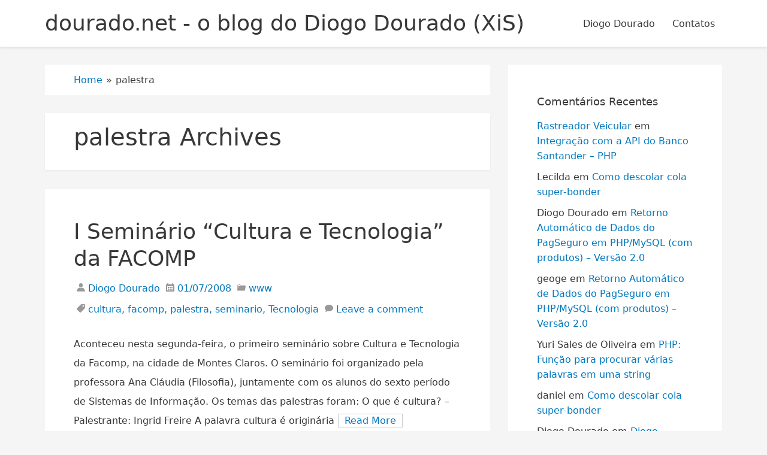

--- FILE ---
content_type: text/html; charset=UTF-8
request_url: https://dourado.net/tags/palestra/
body_size: 37376
content:
<!DOCTYPE html>
<html lang="pt-BR">
<head>
<meta charset="UTF-8" />
	<meta name="viewport" content="width=device-width, initial-scale=1"><title>palestra &#8211; dourado.net &#8211; o blog do Diogo Dourado (XiS)</title>
<link rel="stylesheet" href="https://dourado.net/wp-content/themes/greenlet_dd/assets/css/default.min.css" media="none" onload="this.media='all'"><noscript><link rel="stylesheet" href="https://dourado.net/wp-content/themes/greenlet_dd/assets/css/default.min.css"></noscript><link rel="stylesheet" href="https://dourado.net/wp-content/themes/greenlet_dd/assets/css/styles.min.css" media="none" onload="this.media='all'"><noscript><link rel="stylesheet" href="https://dourado.net/wp-content/themes/greenlet_dd/assets/css/styles.min.css"></noscript><meta name='robots' content='max-image-preview:large' />
<link rel='preconnect' href='//www.google-analytics.com' />
<link rel="alternate" type="application/rss+xml" title="Feed para dourado.net - o blog do Diogo Dourado (XiS) &raquo;" href="https://dourado.net/feed/" />
<link rel="alternate" type="application/rss+xml" title="Feed de comentários para dourado.net - o blog do Diogo Dourado (XiS) &raquo;" href="https://dourado.net/comments/feed/" />
<link rel="alternate" type="application/rss+xml" title="Feed de tag para dourado.net - o blog do Diogo Dourado (XiS) &raquo; palestra" href="https://dourado.net/tags/palestra/feed/" />
<style id='wp-img-auto-sizes-contain-inline-css' type='text/css'>
img:is([sizes=auto i],[sizes^="auto," i]){contain-intrinsic-size:3000px 1500px}
/*# sourceURL=wp-img-auto-sizes-contain-inline-css */
</style>
<style id='wp-emoji-styles-inline-css' type='text/css'>

	img.wp-smiley, img.emoji {
		display: inline !important;
		border: none !important;
		box-shadow: none !important;
		height: 1em !important;
		width: 1em !important;
		margin: 0 0.07em !important;
		vertical-align: -0.1em !important;
		background: none !important;
		padding: 0 !important;
	}
/*# sourceURL=wp-emoji-styles-inline-css */
</style>
<style id='wp-block-library-inline-css' type='text/css'>
:root{--wp-block-synced-color:#7a00df;--wp-block-synced-color--rgb:122,0,223;--wp-bound-block-color:var(--wp-block-synced-color);--wp-editor-canvas-background:#ddd;--wp-admin-theme-color:#007cba;--wp-admin-theme-color--rgb:0,124,186;--wp-admin-theme-color-darker-10:#006ba1;--wp-admin-theme-color-darker-10--rgb:0,107,160.5;--wp-admin-theme-color-darker-20:#005a87;--wp-admin-theme-color-darker-20--rgb:0,90,135;--wp-admin-border-width-focus:2px}@media (min-resolution:192dpi){:root{--wp-admin-border-width-focus:1.5px}}.wp-element-button{cursor:pointer}:root .has-very-light-gray-background-color{background-color:#eee}:root .has-very-dark-gray-background-color{background-color:#313131}:root .has-very-light-gray-color{color:#eee}:root .has-very-dark-gray-color{color:#313131}:root .has-vivid-green-cyan-to-vivid-cyan-blue-gradient-background{background:linear-gradient(135deg,#00d084,#0693e3)}:root .has-purple-crush-gradient-background{background:linear-gradient(135deg,#34e2e4,#4721fb 50%,#ab1dfe)}:root .has-hazy-dawn-gradient-background{background:linear-gradient(135deg,#faaca8,#dad0ec)}:root .has-subdued-olive-gradient-background{background:linear-gradient(135deg,#fafae1,#67a671)}:root .has-atomic-cream-gradient-background{background:linear-gradient(135deg,#fdd79a,#004a59)}:root .has-nightshade-gradient-background{background:linear-gradient(135deg,#330968,#31cdcf)}:root .has-midnight-gradient-background{background:linear-gradient(135deg,#020381,#2874fc)}:root{--wp--preset--font-size--normal:16px;--wp--preset--font-size--huge:42px}.has-regular-font-size{font-size:1em}.has-larger-font-size{font-size:2.625em}.has-normal-font-size{font-size:var(--wp--preset--font-size--normal)}.has-huge-font-size{font-size:var(--wp--preset--font-size--huge)}.has-text-align-center{text-align:center}.has-text-align-left{text-align:left}.has-text-align-right{text-align:right}.has-fit-text{white-space:nowrap!important}#end-resizable-editor-section{display:none}.aligncenter{clear:both}.items-justified-left{justify-content:flex-start}.items-justified-center{justify-content:center}.items-justified-right{justify-content:flex-end}.items-justified-space-between{justify-content:space-between}.screen-reader-text{border:0;clip-path:inset(50%);height:1px;margin:-1px;overflow:hidden;padding:0;position:absolute;width:1px;word-wrap:normal!important}.screen-reader-text:focus{background-color:#ddd;clip-path:none;color:#444;display:block;font-size:1em;height:auto;left:5px;line-height:normal;padding:15px 23px 14px;text-decoration:none;top:5px;width:auto;z-index:100000}html :where(.has-border-color){border-style:solid}html :where([style*=border-top-color]){border-top-style:solid}html :where([style*=border-right-color]){border-right-style:solid}html :where([style*=border-bottom-color]){border-bottom-style:solid}html :where([style*=border-left-color]){border-left-style:solid}html :where([style*=border-width]){border-style:solid}html :where([style*=border-top-width]){border-top-style:solid}html :where([style*=border-right-width]){border-right-style:solid}html :where([style*=border-bottom-width]){border-bottom-style:solid}html :where([style*=border-left-width]){border-left-style:solid}html :where(img[class*=wp-image-]){height:auto;max-width:100%}:where(figure){margin:0 0 1em}html :where(.is-position-sticky){--wp-admin--admin-bar--position-offset:var(--wp-admin--admin-bar--height,0px)}@media screen and (max-width:600px){html :where(.is-position-sticky){--wp-admin--admin-bar--position-offset:0px}}

/*# sourceURL=wp-block-library-inline-css */
</style><style id='global-styles-inline-css' type='text/css'>
:root{--wp--preset--aspect-ratio--square: 1;--wp--preset--aspect-ratio--4-3: 4/3;--wp--preset--aspect-ratio--3-4: 3/4;--wp--preset--aspect-ratio--3-2: 3/2;--wp--preset--aspect-ratio--2-3: 2/3;--wp--preset--aspect-ratio--16-9: 16/9;--wp--preset--aspect-ratio--9-16: 9/16;--wp--preset--color--black: #000000;--wp--preset--color--cyan-bluish-gray: #abb8c3;--wp--preset--color--white: #ffffff;--wp--preset--color--pale-pink: #f78da7;--wp--preset--color--vivid-red: #cf2e2e;--wp--preset--color--luminous-vivid-orange: #ff6900;--wp--preset--color--luminous-vivid-amber: #fcb900;--wp--preset--color--light-green-cyan: #7bdcb5;--wp--preset--color--vivid-green-cyan: #00d084;--wp--preset--color--pale-cyan-blue: #8ed1fc;--wp--preset--color--vivid-cyan-blue: #0693e3;--wp--preset--color--vivid-purple: #9b51e0;--wp--preset--gradient--vivid-cyan-blue-to-vivid-purple: linear-gradient(135deg,rgb(6,147,227) 0%,rgb(155,81,224) 100%);--wp--preset--gradient--light-green-cyan-to-vivid-green-cyan: linear-gradient(135deg,rgb(122,220,180) 0%,rgb(0,208,130) 100%);--wp--preset--gradient--luminous-vivid-amber-to-luminous-vivid-orange: linear-gradient(135deg,rgb(252,185,0) 0%,rgb(255,105,0) 100%);--wp--preset--gradient--luminous-vivid-orange-to-vivid-red: linear-gradient(135deg,rgb(255,105,0) 0%,rgb(207,46,46) 100%);--wp--preset--gradient--very-light-gray-to-cyan-bluish-gray: linear-gradient(135deg,rgb(238,238,238) 0%,rgb(169,184,195) 100%);--wp--preset--gradient--cool-to-warm-spectrum: linear-gradient(135deg,rgb(74,234,220) 0%,rgb(151,120,209) 20%,rgb(207,42,186) 40%,rgb(238,44,130) 60%,rgb(251,105,98) 80%,rgb(254,248,76) 100%);--wp--preset--gradient--blush-light-purple: linear-gradient(135deg,rgb(255,206,236) 0%,rgb(152,150,240) 100%);--wp--preset--gradient--blush-bordeaux: linear-gradient(135deg,rgb(254,205,165) 0%,rgb(254,45,45) 50%,rgb(107,0,62) 100%);--wp--preset--gradient--luminous-dusk: linear-gradient(135deg,rgb(255,203,112) 0%,rgb(199,81,192) 50%,rgb(65,88,208) 100%);--wp--preset--gradient--pale-ocean: linear-gradient(135deg,rgb(255,245,203) 0%,rgb(182,227,212) 50%,rgb(51,167,181) 100%);--wp--preset--gradient--electric-grass: linear-gradient(135deg,rgb(202,248,128) 0%,rgb(113,206,126) 100%);--wp--preset--gradient--midnight: linear-gradient(135deg,rgb(2,3,129) 0%,rgb(40,116,252) 100%);--wp--preset--font-size--small: 13px;--wp--preset--font-size--medium: 20px;--wp--preset--font-size--large: 36px;--wp--preset--font-size--x-large: 42px;--wp--preset--spacing--20: 0.44rem;--wp--preset--spacing--30: 0.67rem;--wp--preset--spacing--40: 1rem;--wp--preset--spacing--50: 1.5rem;--wp--preset--spacing--60: 2.25rem;--wp--preset--spacing--70: 3.38rem;--wp--preset--spacing--80: 5.06rem;--wp--preset--shadow--natural: 6px 6px 9px rgba(0, 0, 0, 0.2);--wp--preset--shadow--deep: 12px 12px 50px rgba(0, 0, 0, 0.4);--wp--preset--shadow--sharp: 6px 6px 0px rgba(0, 0, 0, 0.2);--wp--preset--shadow--outlined: 6px 6px 0px -3px rgb(255, 255, 255), 6px 6px rgb(0, 0, 0);--wp--preset--shadow--crisp: 6px 6px 0px rgb(0, 0, 0);}:where(.is-layout-flex){gap: 0.5em;}:where(.is-layout-grid){gap: 0.5em;}body .is-layout-flex{display: flex;}.is-layout-flex{flex-wrap: wrap;align-items: center;}.is-layout-flex > :is(*, div){margin: 0;}body .is-layout-grid{display: grid;}.is-layout-grid > :is(*, div){margin: 0;}:where(.wp-block-columns.is-layout-flex){gap: 2em;}:where(.wp-block-columns.is-layout-grid){gap: 2em;}:where(.wp-block-post-template.is-layout-flex){gap: 1.25em;}:where(.wp-block-post-template.is-layout-grid){gap: 1.25em;}.has-black-color{color: var(--wp--preset--color--black) !important;}.has-cyan-bluish-gray-color{color: var(--wp--preset--color--cyan-bluish-gray) !important;}.has-white-color{color: var(--wp--preset--color--white) !important;}.has-pale-pink-color{color: var(--wp--preset--color--pale-pink) !important;}.has-vivid-red-color{color: var(--wp--preset--color--vivid-red) !important;}.has-luminous-vivid-orange-color{color: var(--wp--preset--color--luminous-vivid-orange) !important;}.has-luminous-vivid-amber-color{color: var(--wp--preset--color--luminous-vivid-amber) !important;}.has-light-green-cyan-color{color: var(--wp--preset--color--light-green-cyan) !important;}.has-vivid-green-cyan-color{color: var(--wp--preset--color--vivid-green-cyan) !important;}.has-pale-cyan-blue-color{color: var(--wp--preset--color--pale-cyan-blue) !important;}.has-vivid-cyan-blue-color{color: var(--wp--preset--color--vivid-cyan-blue) !important;}.has-vivid-purple-color{color: var(--wp--preset--color--vivid-purple) !important;}.has-black-background-color{background-color: var(--wp--preset--color--black) !important;}.has-cyan-bluish-gray-background-color{background-color: var(--wp--preset--color--cyan-bluish-gray) !important;}.has-white-background-color{background-color: var(--wp--preset--color--white) !important;}.has-pale-pink-background-color{background-color: var(--wp--preset--color--pale-pink) !important;}.has-vivid-red-background-color{background-color: var(--wp--preset--color--vivid-red) !important;}.has-luminous-vivid-orange-background-color{background-color: var(--wp--preset--color--luminous-vivid-orange) !important;}.has-luminous-vivid-amber-background-color{background-color: var(--wp--preset--color--luminous-vivid-amber) !important;}.has-light-green-cyan-background-color{background-color: var(--wp--preset--color--light-green-cyan) !important;}.has-vivid-green-cyan-background-color{background-color: var(--wp--preset--color--vivid-green-cyan) !important;}.has-pale-cyan-blue-background-color{background-color: var(--wp--preset--color--pale-cyan-blue) !important;}.has-vivid-cyan-blue-background-color{background-color: var(--wp--preset--color--vivid-cyan-blue) !important;}.has-vivid-purple-background-color{background-color: var(--wp--preset--color--vivid-purple) !important;}.has-black-border-color{border-color: var(--wp--preset--color--black) !important;}.has-cyan-bluish-gray-border-color{border-color: var(--wp--preset--color--cyan-bluish-gray) !important;}.has-white-border-color{border-color: var(--wp--preset--color--white) !important;}.has-pale-pink-border-color{border-color: var(--wp--preset--color--pale-pink) !important;}.has-vivid-red-border-color{border-color: var(--wp--preset--color--vivid-red) !important;}.has-luminous-vivid-orange-border-color{border-color: var(--wp--preset--color--luminous-vivid-orange) !important;}.has-luminous-vivid-amber-border-color{border-color: var(--wp--preset--color--luminous-vivid-amber) !important;}.has-light-green-cyan-border-color{border-color: var(--wp--preset--color--light-green-cyan) !important;}.has-vivid-green-cyan-border-color{border-color: var(--wp--preset--color--vivid-green-cyan) !important;}.has-pale-cyan-blue-border-color{border-color: var(--wp--preset--color--pale-cyan-blue) !important;}.has-vivid-cyan-blue-border-color{border-color: var(--wp--preset--color--vivid-cyan-blue) !important;}.has-vivid-purple-border-color{border-color: var(--wp--preset--color--vivid-purple) !important;}.has-vivid-cyan-blue-to-vivid-purple-gradient-background{background: var(--wp--preset--gradient--vivid-cyan-blue-to-vivid-purple) !important;}.has-light-green-cyan-to-vivid-green-cyan-gradient-background{background: var(--wp--preset--gradient--light-green-cyan-to-vivid-green-cyan) !important;}.has-luminous-vivid-amber-to-luminous-vivid-orange-gradient-background{background: var(--wp--preset--gradient--luminous-vivid-amber-to-luminous-vivid-orange) !important;}.has-luminous-vivid-orange-to-vivid-red-gradient-background{background: var(--wp--preset--gradient--luminous-vivid-orange-to-vivid-red) !important;}.has-very-light-gray-to-cyan-bluish-gray-gradient-background{background: var(--wp--preset--gradient--very-light-gray-to-cyan-bluish-gray) !important;}.has-cool-to-warm-spectrum-gradient-background{background: var(--wp--preset--gradient--cool-to-warm-spectrum) !important;}.has-blush-light-purple-gradient-background{background: var(--wp--preset--gradient--blush-light-purple) !important;}.has-blush-bordeaux-gradient-background{background: var(--wp--preset--gradient--blush-bordeaux) !important;}.has-luminous-dusk-gradient-background{background: var(--wp--preset--gradient--luminous-dusk) !important;}.has-pale-ocean-gradient-background{background: var(--wp--preset--gradient--pale-ocean) !important;}.has-electric-grass-gradient-background{background: var(--wp--preset--gradient--electric-grass) !important;}.has-midnight-gradient-background{background: var(--wp--preset--gradient--midnight) !important;}.has-small-font-size{font-size: var(--wp--preset--font-size--small) !important;}.has-medium-font-size{font-size: var(--wp--preset--font-size--medium) !important;}.has-large-font-size{font-size: var(--wp--preset--font-size--large) !important;}.has-x-large-font-size{font-size: var(--wp--preset--font-size--x-large) !important;}
/*# sourceURL=global-styles-inline-css */
</style>

<style id='classic-theme-styles-inline-css' type='text/css'>
/*! This file is auto-generated */
.wp-block-button__link{color:#fff;background-color:#32373c;border-radius:9999px;box-shadow:none;text-decoration:none;padding:calc(.667em + 2px) calc(1.333em + 2px);font-size:1.125em}.wp-block-file__button{background:#32373c;color:#fff;text-decoration:none}
/*# sourceURL=/wp-includes/css/classic-themes.min.css */
</style>
<style id='greenlet-inline-inline-css' type='text/css'>
@media (min-width: 801px){.container{max-width: 1170px;}.topbar .container{max-width: ;}.site-header .container{max-width: ;}.site-content .container{max-width: ;}.semifooter .container{max-width: ;}.site-footer .container{max-width: ;}}body{background: #f5f5f5;color: #383838;}.topbar{background: #fff;color: #212121;max-width: ;}.site-header{background: #fff;max-width: ;}.site-header,.site-header a,.site-header .hamburger{color: #383838;}.site-header a:hover{color: #358901;}.site-navigation ul .children,.site-navigation ul .sub-menu{background: #fff;}.site-content{background: #f5f5f5;max-width: ;}.entry-article,.sidebar > .wrap,#comments,.breadcrumb{background: ;}.semifooter{background: #fff;color: #212121;max-width: ;}.site-footer{background: #212121;max-width: ;}.site-footer,.site-footer p{color: #fff;}h1,h2,h3,h4,h5,h6,.entry-title a{color: #383838;}h1:hover,h2:hover,h3:hover,h4:hover,h5:hover,h6:hover{color: #000000;}a,.entry-meta li{color: #0277BD;}a:hover{color: #01579B;}.button,button,input[type="submit"],input[type="reset"],input[type="button"],.pagination li a,.pagination li span{background: #ffffff;color: #555555;border: 1px solid #bbbbbb;}.button:hover,button:hover,input[type="submit"]:hover,input[type="reset"]:hover,input[type="button"]:hover,.pagination li a:hover,.pagination li span:hover{background: #ffffff;color: #383838;border: 1px solid #383838;}input[type="email"],input[type="number"],input[type="search"],input[type="text"],input[type="tel"],input[type="url"],input[type="password"],textarea,select{background: #ffffff;color: #383838;border: 1px solid #bbbbbb;}input[type="email"]:focus,input[type="number"]:focus,input[type="search"]:focus,input[type="text"]:focus,input[type="tel"]:focus,input[type="url"]:focus,input[type="password"]:focus,textarea:focus,select:focus{background: #ffffff;color: #383838;border: 1px solid #383838;}input[type="email"]::placeholder,input[type="number"]::placeholder,input[type="search"]::placeholder,input[type="text"]::placeholder,input[type="tel"]::placeholder,input[type="url"]::placeholder,input[type="password"]::placeholder,textarea::placeholder,select::placeholder{color: #555555;}input[type="email"]:focus::placeholder,input[type="number"]:focus::placeholder,input[type="search"]:focus::placeholder,input[type="text"]:focus::placeholder,input[type="tel"]:focus::placeholder,input[type="url"]:focus::placeholder,input[type="password"]:focus::placeholder,textarea:focus::placeholder,select:focus::placeholder{color: #555555;}p{color: #383838;}code{color: #383838;background: #f1f1f1;border: 1px solid #e1e1e1;}.entry-meta svg{fill: #999999;}.site-tagline{ display: none; }.topbar{ position: sticky; }
/*# sourceURL=greenlet-inline-inline-css */
</style>
<link rel='stylesheet' id='enlighterjs-css' href='https://dourado.net/wp-content/plugins/enlighter/cache/enlighterjs.min.css?ver=63iNmHfIiXFOPsM' type='text/css' media='all' />
<link rel="https://api.w.org/" href="https://dourado.net/wp-json/" /><link rel="alternate" title="JSON" type="application/json" href="https://dourado.net/wp-json/wp/v2/tags/88" /><link rel="EditURI" type="application/rsd+xml" title="RSD" href="https://dourado.net/xmlrpc.php?rsd" />
<meta name="generator" content="WordPress 6.9" />
<style type="text/css">.recentcomments a{display:inline !important;padding:0 !important;margin:0 !important;}</style><script data-ad-client="ca-pub-9678099765443253" async src="https://pagead2.googlesyndication.com/pagead/js/adsbygoogle.js"></script>
</head>
<body class="body archive tag tag-palestra tag-88 wp-theme-greenlet_dd" itemscope="itemscope" itemtype="https://schema.org/WebPage" >	<a class="skip-link screen-reader-text" href="#content">
		Skip to content	</a>
	<header class="site-header" id="header" role="banner" itemscope="itemscope" itemtype="https://schema.org/WPHeader" ><div class="container header-contents" ><div class="row" ><div class="header-1 header-column col-3" ><div class="site-logo" itemscope="itemscope" itemtype="https://schema.org/Organization"  role="banner"><h1 class="site-name" itemprop="name" ><a class="site-url" itemprop="url" rel="home"  href=https://dourado.net/>dourado.net - o blog do Diogo Dourado (XiS)</a></h1><small class="site-tagline">desenvolvimento web, comentários diversos e dicas nem sempre úteis</small></div></div><div class="header-2 header-column col-9" ><nav class="site-navigation nav-menu" role="navigation" itemscope="itemscope" itemtype="https://schema.org/SiteNavigationElement" >	<input id="menu-toggle" class="menu-toggle" type="checkbox" />
	<label class="menu-toggle-button" for="menu-toggle" aria-label="Toggle Menu">
		<span class="hamburger hamburger-1"></span>
		<span class="hamburger hamburger-2"></span>
		<span class="hamburger hamburger-3"></span>
	</label>
<div class="site-menu list-inline inline-list"><ul>
<li class="page_item page-item-7"><a href="https://dourado.net/diogo-dourado/">Diogo Dourado</a></li>
<li class="page_item page-item-284"><a href="https://dourado.net/contatos/">Contatos</a></li>
</ul></div>
</nav></div></div></div></header><section class="site-content" id="content" ><div class="container"><div class="row"><main class="main col-8" role="main" itemprop="mainEntityOfPage" itemscope="itemscope" itemtype="https://schema.org/Blog" ><div class="wrap" ><div class="breadcrumb" itemscope="itemscope" itemtype="https://schema.org/BreadcrumbList" ><div class="breadcrumb-item" itemscope="itemscope" itemprop="itemListElement" itemtype="https://schema.org/ListItem" ><a href="https://dourado.net" itemprop="item"><span itemprop="name">Home</span></a><meta itemprop="position" content="1" /></div>&raquo;<div class="breadcrumb-item" itemscope="itemscope" itemprop="itemListElement" itemtype="https://schema.org/ListItem" ><span itemprop="name">palestra</span><meta itemprop="position" content="2" /></div></div><header class="page-header" ><h1 class="archive-title" >palestra Archives</h1></header><article class="entry entry-article post-156 post type-post status-publish format-standard hentry category-www tag-cultura tag-facomp tag-palestra tag-seminario tag-tecnologia" itemscope="itemscope" itemtype="https://schema.org/BlogPosting" itemprop="blogPost" ><header class="entry-header" ><h2 class="entry-title" itemprop="headline" >			<a href="https://dourado.net/2008/07/01/i-seminario-cultura-e-tecnologia-da-facomp/" rel="bookmark">I Seminário &#8220;Cultura e Tecnologia&#8221; da FACOMP</a>
			</h2><ul class="list-inline entry-meta" ><li class="meta-author list-inline-item" itemprop="author" ><span class="user-icon"><svg class="user-svg" width="14px" height="14px" viewBox="0 0 14 14" xmlns="http://www.w3.org/2000/svg"><g><path d="M6.968,7.380 C8.694,7.380 10.093,5.743 10.093,3.723 C10.093,0.921 8.694,0.065 6.968,0.065 C5.242,0.065 3.843,0.921 3.843,3.723 C3.843,5.743 5.242,7.380 6.968,7.380 Z" /><path d="M13.869,12.764 L12.292,9.212 C12.220,9.050 12.093,8.915 11.936,8.833 L9.489,7.559 C9.435,7.531 9.370,7.537 9.321,7.573 C8.629,8.097 7.815,8.373 6.968,8.373 C6.121,8.373 5.307,8.097 4.615,7.573 C4.566,7.537 4.501,7.531 4.447,7.559 L2.001,8.833 C1.843,8.915 1.716,9.050 1.644,9.212 L0.068,12.764 C-0.040,13.009 -0.018,13.289 0.127,13.513 C0.273,13.738 0.520,13.872 0.788,13.872 L13.148,13.872 C13.416,13.872 13.663,13.738 13.809,13.513 C13.955,13.289 13.977,13.008 13.869,12.764 Z" /></g></svg>
</span><a href="https://dourado.net/author/diogodourado/" rel="author"> Diogo Dourado</a></li><li class="meta-date list-inline-item" itemprop="datePublished" datetime="2008-07-01T21:45:20-03:00" ><span class="date-icon"><svg class="date-svg" width="14px" height="14px" viewBox="0 0 14 14" xmlns="http://www.w3.org/2000/svg"><g><path d="M1,2 L13,2 C13.552,2 14,2.447 14,3 L14,13 C14,13.552 13.552,14 13,14 L1,14 C0.447,14 6.763e-17,13.552 0,13 L0,3 C-6.763e-17,2.447 0.447,2 1,2 Z M2,5 L2,12 L12,12 L12,5 L2,5 Z" /><rect x="3" y="6" width="2" height="2" /><rect x="6" y="6" width="2" height="2" /><rect x="9" y="6" width="2" height="2" /><rect x="3" y="9" width="2" height="2" /><rect x="6" y="9" width="2" height="2" /><rect x="9" y="9" width="2" height="2" /><rect x="2" y="0" width="2" height="4" rx="1" /><rect x="10" y="0" width="2" height="4" rx="1" /></g></svg>
</span> 01/07/2008 </li><li class="meta-categories list-inline-item" ><span class="folder-icon"><svg class="folder-svg" width="14px" height="14px" viewBox="0 0 14 14" xmlns="http://www.w3.org/2000/svg"><g><path d="M13.53,4.57 C13.53,4.57 12.96,4.57 12.76,4.57 C12.68,4.57 12.69,4.44 12.69,4.44 L12.69,4.05 C12.69,3.55 12.28,3.14 11.77,3.14 L5.50,3.14 C5.46,3.14 5.41,3.05 5.31,2.87 C5.30,2.85 5.29,2.82 5.27,2.79 C4.95,2.19 4.54,2.06 4.25,2.06 L2.61,2.06 C2.20,2.06 1.95,2.30 1.66,2.77 C1.64,2.80 1.63,2.83 1.61,2.87 C1.51,3.02 1.44,3.14 1.39,3.14 L0.91,3.14 C0.41,3.14 0,3.55 0,4.05 L0,11.68 C0,12.13 0.32,12.50 0.74,12.58 C0.80,12.60 0.85,12.61 0.91,12.61 L12.10,12.61 C12.40,12.61 12.70,12.36 12.75,12.07 L13.99,5.11 C14.04,4.81 13.84,4.57 13.53,4.57 Z M0.91,3.87 L1.39,3.87 C1.87,3.87 2.09,3.49 2.24,3.24 C2.26,3.21 2.27,3.18 2.29,3.16 C2.44,2.92 2.55,2.79 2.69,2.79 L4.25,2.79 C4.29,2.79 4.44,2.79 4.62,3.14 C4.64,3.16 4.65,3.18 4.66,3.21 C4.80,3.47 5.00,3.87 5.50,3.87 L11.77,3.87 C11.87,3.87 11.96,3.95 11.96,4.05 L11.96,4.42 C11.96,4.42 11.97,4.57 11.88,4.57 C9.50,4.57 2.34,4.57 2.34,4.57 C2.04,4.57 1.75,4.81 1.70,5.11 L0.78,10.28 C0.78,10.28 0.73,10.45 0.73,10.13 C0.73,8.61 0.73,4.05 0.73,4.05 C0.73,3.95 0.81,3.87 0.91,3.87 Z" /></g></svg>
</span> <a href="https://dourado.net/categoria/www/" rel="category tag">www</a> </li><li class="meta-tags list-inline-item" ><span class="tag-icon"><svg class="tag-svg" width="14px" height="14px" viewBox="0 0 14 14" xmlns="http://www.w3.org/2000/svg"><g><path d="M12.684,0 L8.739,0 C8.016,0 7.006,0.418 6.494,0.929 L0.383,7.041 C-0.127,7.552 -0.127,8.389 0.383,8.900 L5.099,13.616 C5.610,14.127 6.447,14.127 6.958,13.616 L13.070,7.505 C13.581,6.993 14.000,5.983 14.000,5.260 L14.000,1.315 C14.000,0.591 13.408,0 12.684,0 Z M10.937,4.375 C10.212,4.375 9.625,3.787 9.625,3.062 C9.625,2.337 10.212,1.750 10.937,1.750 C11.662,1.750 12.250,2.337 12.250,3.062 C12.250,3.787 11.662,4.375 10.937,4.375 Z" /></g></svg>
</span> <a href="https://dourado.net/tags/cultura/" rel="tag">cultura</a>, <a href="https://dourado.net/tags/facomp/" rel="tag">facomp</a>, <a href="https://dourado.net/tags/palestra/" rel="tag">palestra</a>, <a href="https://dourado.net/tags/seminario/" rel="tag">seminario</a>, <a href="https://dourado.net/tags/tecnologia/" rel="tag">Tecnologia</a> </li><li class="meta-reply list-inline-item" ><span class="comment-icon"><svg class="comment-svg" width="14px" height="14px" xmlns="http://www.w3.org/2000/svg" viewBox="0 0 14 14"><g><path d="M7,0.935c-3.866,0-7,2.463-7,5.5c0,1.438,0.703,2.749,1.854,3.729c-0.044,0.955-0.242,2.239-0.942,2.901c1.337,0,2.706-0.88,3.518-1.514c0.796,0.248,1.663,0.384,2.57,0.384c3.866,0,7-2.463,7-5.5S10.866,0.935,7,0.935z" /></g></svg>
</span> <a href="https://dourado.net/2008/07/01/i-seminario-cultura-e-tecnologia-da-facomp/#respond">Leave a comment</a></li></ul></header><section class="entry-content clearfix" itemprop="text" ><p>Aconteceu nesta segunda-feira, o primeiro seminário sobre Cultura e Tecnologia da Facomp, na cidade de Montes Claros. O seminário foi organizado pela professora Ana Cláudia (Filosofia), juntamente com os alunos do sexto período de Sistemas de Informação. Os temas das palestras foram: O que é cultura? &#8211; Palestrante: Ingrid Freire A palavra cultura é originária<a class="more-link" href="https://dourado.net/2008/07/01/i-seminario-cultura-e-tecnologia-da-facomp/"><span class="more-text">Read More</span></a></p>
</section></article></div></main><aside class="sidebar col-4" role="complementary" itemscope="itemscope" itemtype="https://schema.org/WPSideBar" ><div class="wrap" ><div id="recent-comments-2" class="widget widget_recent_comments"><h5 class="widget-title">Comentários Recentes</h5><ul id="recentcomments"><li class="recentcomments"><span class="comment-author-link"><a href="https://www.manguard.com.br" class="url" rel="ugc external nofollow">Rastreador Veicular</a></span> em <a href="https://dourado.net/2025/01/03/integracao-com-a-api-do-banco-santander-php/comment-page-1/#comment-26332">Integração com a API do Banco Santander &#8211; PHP</a></li><li class="recentcomments"><span class="comment-author-link">Lecilda</span> em <a href="https://dourado.net/2007/06/16/como-descolar-cola-super-bond/comment-page-3/#comment-18164">Como descolar cola super-bonder</a></li><li class="recentcomments"><span class="comment-author-link">Diogo Dourado</span> em <a href="https://dourado.net/2011/06/09/retorno-automatico-de-dados-do-pagseguro-em-phpmysql-com-produtos-versao-2-0/comment-page-3/#comment-10604">Retorno Automático de Dados do PagSeguro em PHP/MySQL (com produtos) &#8211; Versão 2.0</a></li><li class="recentcomments"><span class="comment-author-link">geoge</span> em <a href="https://dourado.net/2011/06/09/retorno-automatico-de-dados-do-pagseguro-em-phpmysql-com-produtos-versao-2-0/comment-page-3/#comment-10603">Retorno Automático de Dados do PagSeguro em PHP/MySQL (com produtos) &#8211; Versão 2.0</a></li><li class="recentcomments"><span class="comment-author-link">Yuri Sales de Oliveira</span> em <a href="https://dourado.net/2008/02/28/php-funcao-para-procurar-varias-palavras-em-uma-string/comment-page-1/#comment-9557">PHP: Função para procurar várias palavras em uma string</a></li><li class="recentcomments"><span class="comment-author-link">daniel</span> em <a href="https://dourado.net/2007/06/16/como-descolar-cola-super-bond/comment-page-3/#comment-9140">Como descolar cola super-bonder</a></li><li class="recentcomments"><span class="comment-author-link">Diogo Dourado</span> em <a href="https://dourado.net/diogo-dourado/comment-page-1/#comment-9138">Diogo Dourado</a></li><li class="recentcomments"><span class="comment-author-link"><a href="https://fw.rs" class="url" rel="ugc external nofollow">TRUweb</a></span> em <a href="https://dourado.net/2008/02/28/php-funcao-para-procurar-varias-palavras-em-uma-string/comment-page-1/#comment-9137">PHP: Função para procurar várias palavras em uma string</a></li><li class="recentcomments"><span class="comment-author-link"><a href="https://elojobhigh.com.br" class="url" rel="ugc external nofollow">Elo job</a></span> em <a href="https://dourado.net/2017/08/16/procurar-e-substituir-searchreplace-no-mysql/comment-page-1/#comment-9136">Procurar e substituir (Search/Replace) no MySQL</a></li><li class="recentcomments"><span class="comment-author-link">Rodrigo da Costa dos Santos</span> em <a href="https://dourado.net/2010/02/11/copiar-dados-de-um-tabela-para-outra-em-mysql/comment-page-1/#comment-9134">Copiar dados de um tabela para outra em MySQL</a></li></ul></div><!-- end widget --><div id="linkcat-181" class="widget widget_links"><h5 class="widget-title">Meus Projetos</h5>
	<ul class='xoxo blogroll'>
<li><a href="http://www.brainatwork.com.br" target="_blank">Brainatwork TI</a></li>
<li><a href="http://www.flogvip.net" title="Flog e fotolog ilimitados &#8211; Fotos, imagens, músicas e amigos! ;)" target="_blank">FlogVIP | Album de Fotos</a></li>
<li><a href="http://montesclaros.net" target="_blank">Montes Claros | Nossa comunidade</a></li>
<li><a href="http://www.zixter.com.br" target="_blank">Zixter | Hospedagem de Sites</a></li>

	</ul>
</div><!-- end widget -->
</div></aside></div></div></section><footer class="site-footer" id="footer" role="contentinfo" itemscope="itemscope" itemtype="https://schema.org/WPFooter" ><div class="container" ><div class="row" ><div class="footer-1 footer-column col-12" ></div><div class="copyright"><p>&copy; 2026 &middot; <a href="https://dourado.net">dourado.net - o blog do Diogo Dourado (XiS)</a> &middot; Powered By <a href="https://greenletwp.com/" target="_blank" rel="nofollow noopener">Greenlet</a></p></div></div></div></footer><script type="speculationrules">
{"prefetch":[{"source":"document","where":{"and":[{"href_matches":"/*"},{"not":{"href_matches":["/wp-*.php","/wp-admin/*","/wp-content/uploads/*","/wp-content/*","/wp-content/plugins/*","/wp-content/themes/greenlet_dd/*","/*\\?(.+)"]}},{"not":{"selector_matches":"a[rel~=\"nofollow\"]"}},{"not":{"selector_matches":".no-prefetch, .no-prefetch a"}}]},"eagerness":"conservative"}]}
</script>
<script type="text/javascript" id="greenlet-scripts-js-extra">
/* <![CDATA[ */
var greenlet_object = {"ajaxurl":"https://dourado.net/wp-admin/admin-ajax.php","current_url":"https://dourado.net/tags/palestra","page":"0","permalinks":"1","query_vars":"{\"tag\":\"palestra\",\"error\":\"\",\"m\":\"\",\"p\":0,\"post_parent\":\"\",\"subpost\":\"\",\"subpost_id\":\"\",\"attachment\":\"\",\"attachment_id\":0,\"name\":\"\",\"pagename\":\"\",\"page_id\":0,\"second\":\"\",\"minute\":\"\",\"hour\":\"\",\"day\":0,\"monthnum\":0,\"year\":0,\"w\":0,\"category_name\":\"\",\"cat\":\"\",\"tag_id\":88,\"author\":\"\",\"author_name\":\"\",\"feed\":\"\",\"tb\":\"\",\"paged\":0,\"meta_key\":\"\",\"meta_value\":\"\",\"preview\":\"\",\"s\":\"\",\"sentence\":\"\",\"title\":\"\",\"fields\":\"all\",\"menu_order\":\"\",\"embed\":\"\",\"category__in\":[],\"category__not_in\":[],\"category__and\":[],\"post__in\":[],\"post__not_in\":[],\"post_name__in\":[],\"tag__in\":[],\"tag__not_in\":[],\"tag__and\":[],\"tag_slug__in\":[\"palestra\"],\"tag_slug__and\":[],\"post_parent__in\":[],\"post_parent__not_in\":[],\"author__in\":[],\"author__not_in\":[],\"search_columns\":[],\"ignore_sticky_posts\":false,\"suppress_filters\":false,\"cache_results\":true,\"update_post_term_cache\":true,\"update_menu_item_cache\":false,\"lazy_load_term_meta\":true,\"update_post_meta_cache\":true,\"post_type\":\"\",\"posts_per_page\":8,\"nopaging\":false,\"comments_per_page\":\"50\",\"no_found_rows\":false,\"order\":\"DESC\"}"};
//# sourceURL=greenlet-scripts-js-extra
/* ]]> */
</script>
<script type="text/javascript" src="https://dourado.net/wp-content/themes/greenlet_dd/assets/js/scripts.min.js?ver=1.2.5" id="greenlet-scripts-js"></script>
<script type="text/javascript" src="https://dourado.net/wp-content/plugins/enlighter/cache/enlighterjs.min.js?ver=63iNmHfIiXFOPsM" id="enlighterjs-js"></script>
<script type="text/javascript" id="enlighterjs-js-after">
/* <![CDATA[ */
!function(e,n){if("undefined"!=typeof EnlighterJS){var o={"selectors":{"block":"pre.EnlighterJSRAW","inline":"code.EnlighterJSRAW"},"options":{"indent":4,"ampersandCleanup":true,"linehover":true,"rawcodeDbclick":false,"textOverflow":"break","linenumbers":true,"theme":"enlighter","language":"generic","retainCssClasses":false,"collapse":false,"toolbarOuter":"","toolbarTop":"{BTN_RAW}{BTN_COPY}{BTN_WINDOW}{BTN_WEBSITE}","toolbarBottom":""}};(e.EnlighterJSINIT=function(){EnlighterJS.init(o.selectors.block,o.selectors.inline,o.options)})()}else{(n&&(n.error||n.log)||function(){})("Error: EnlighterJS resources not loaded yet!")}}(window,console);
//# sourceURL=enlighterjs-js-after
/* ]]> */
</script>
<script id="wp-emoji-settings" type="application/json">
{"baseUrl":"https://s.w.org/images/core/emoji/17.0.2/72x72/","ext":".png","svgUrl":"https://s.w.org/images/core/emoji/17.0.2/svg/","svgExt":".svg","source":{"concatemoji":"https://dourado.net/wp-includes/js/wp-emoji-release.min.js?ver=6.9"}}
</script>
<script type="module">
/* <![CDATA[ */
/*! This file is auto-generated */
const a=JSON.parse(document.getElementById("wp-emoji-settings").textContent),o=(window._wpemojiSettings=a,"wpEmojiSettingsSupports"),s=["flag","emoji"];function i(e){try{var t={supportTests:e,timestamp:(new Date).valueOf()};sessionStorage.setItem(o,JSON.stringify(t))}catch(e){}}function c(e,t,n){e.clearRect(0,0,e.canvas.width,e.canvas.height),e.fillText(t,0,0);t=new Uint32Array(e.getImageData(0,0,e.canvas.width,e.canvas.height).data);e.clearRect(0,0,e.canvas.width,e.canvas.height),e.fillText(n,0,0);const a=new Uint32Array(e.getImageData(0,0,e.canvas.width,e.canvas.height).data);return t.every((e,t)=>e===a[t])}function p(e,t){e.clearRect(0,0,e.canvas.width,e.canvas.height),e.fillText(t,0,0);var n=e.getImageData(16,16,1,1);for(let e=0;e<n.data.length;e++)if(0!==n.data[e])return!1;return!0}function u(e,t,n,a){switch(t){case"flag":return n(e,"\ud83c\udff3\ufe0f\u200d\u26a7\ufe0f","\ud83c\udff3\ufe0f\u200b\u26a7\ufe0f")?!1:!n(e,"\ud83c\udde8\ud83c\uddf6","\ud83c\udde8\u200b\ud83c\uddf6")&&!n(e,"\ud83c\udff4\udb40\udc67\udb40\udc62\udb40\udc65\udb40\udc6e\udb40\udc67\udb40\udc7f","\ud83c\udff4\u200b\udb40\udc67\u200b\udb40\udc62\u200b\udb40\udc65\u200b\udb40\udc6e\u200b\udb40\udc67\u200b\udb40\udc7f");case"emoji":return!a(e,"\ud83e\u1fac8")}return!1}function f(e,t,n,a){let r;const o=(r="undefined"!=typeof WorkerGlobalScope&&self instanceof WorkerGlobalScope?new OffscreenCanvas(300,150):document.createElement("canvas")).getContext("2d",{willReadFrequently:!0}),s=(o.textBaseline="top",o.font="600 32px Arial",{});return e.forEach(e=>{s[e]=t(o,e,n,a)}),s}function r(e){var t=document.createElement("script");t.src=e,t.defer=!0,document.head.appendChild(t)}a.supports={everything:!0,everythingExceptFlag:!0},new Promise(t=>{let n=function(){try{var e=JSON.parse(sessionStorage.getItem(o));if("object"==typeof e&&"number"==typeof e.timestamp&&(new Date).valueOf()<e.timestamp+604800&&"object"==typeof e.supportTests)return e.supportTests}catch(e){}return null}();if(!n){if("undefined"!=typeof Worker&&"undefined"!=typeof OffscreenCanvas&&"undefined"!=typeof URL&&URL.createObjectURL&&"undefined"!=typeof Blob)try{var e="postMessage("+f.toString()+"("+[JSON.stringify(s),u.toString(),c.toString(),p.toString()].join(",")+"));",a=new Blob([e],{type:"text/javascript"});const r=new Worker(URL.createObjectURL(a),{name:"wpTestEmojiSupports"});return void(r.onmessage=e=>{i(n=e.data),r.terminate(),t(n)})}catch(e){}i(n=f(s,u,c,p))}t(n)}).then(e=>{for(const n in e)a.supports[n]=e[n],a.supports.everything=a.supports.everything&&a.supports[n],"flag"!==n&&(a.supports.everythingExceptFlag=a.supports.everythingExceptFlag&&a.supports[n]);var t;a.supports.everythingExceptFlag=a.supports.everythingExceptFlag&&!a.supports.flag,a.supports.everything||((t=a.source||{}).concatemoji?r(t.concatemoji):t.wpemoji&&t.twemoji&&(r(t.twemoji),r(t.wpemoji)))});
//# sourceURL=https://dourado.net/wp-includes/js/wp-emoji-loader.min.js
/* ]]> */
</script>

</body>
</html>


--- FILE ---
content_type: text/html; charset=utf-8
request_url: https://www.google.com/recaptcha/api2/aframe
body_size: 268
content:
<!DOCTYPE HTML><html><head><meta http-equiv="content-type" content="text/html; charset=UTF-8"></head><body><script nonce="AjaBItffYxavBBF71UCjJw">/** Anti-fraud and anti-abuse applications only. See google.com/recaptcha */ try{var clients={'sodar':'https://pagead2.googlesyndication.com/pagead/sodar?'};window.addEventListener("message",function(a){try{if(a.source===window.parent){var b=JSON.parse(a.data);var c=clients[b['id']];if(c){var d=document.createElement('img');d.src=c+b['params']+'&rc='+(localStorage.getItem("rc::a")?sessionStorage.getItem("rc::b"):"");window.document.body.appendChild(d);sessionStorage.setItem("rc::e",parseInt(sessionStorage.getItem("rc::e")||0)+1);localStorage.setItem("rc::h",'1769057432531');}}}catch(b){}});window.parent.postMessage("_grecaptcha_ready", "*");}catch(b){}</script></body></html>

--- FILE ---
content_type: text/javascript
request_url: https://dourado.net/wp-content/themes/greenlet_dd/assets/js/scripts.min.js?ver=1.2.5
body_size: 3509
content:
var greenletLoader='<svg id="greenlet-loader" xmlns="http://www.w3.org/2000/svg" viewBox="0 0 50 50"><g id="loader-parts"><circle class="loader-ring" cx="25" cy="25" r="22" /><circle class="loader-c" cx="25" cy="25" r="22" /></g></svg>';function greenletLoaderListener(e){e.preventDefault();var n=e.target,t=!1,r=2;n.classList.contains("next")?r=parseInt(document.querySelector(".pagination span.current").textContent)+1:n.classList.contains("prev")?r=parseInt(document.querySelector(".pagination span.current").textContent)-1:n.classList.contains("load")?(r=n.getAttribute("data-next"),t=!0):r=n.textContent,greenletPageLoader(this,r,t)}function greenletPaginationInit(){var e=document.querySelectorAll(".pagination.load a"),n=document.querySelectorAll(".pagination.ajax a");0<e.length&&e[0].addEventListener("click",greenletLoaderListener);for(var t=n.length,r=0;r<t;r++)n[r].addEventListener("click",greenletLoaderListener)}function greenletPageLoader(e,n,r,t){var o=document.getElementById("greenlet_generic_nonce").value;e.parentNode.parentNode.innerHTML='<span id="page-loader">'+greenletLoader+"</span>",r=void 0!==r&&r,t=void 0!==t?t:"greenlet_get_paginated",args={location:greenlet_object.current_url,page:greenlet_object.page,query_vars:greenlet_object.query_vars,current:n,append:r,action:t,nonce:o},greenlet_object.permalinks?(parseInt(n)||(n=location.href.replace(/.+\/page\/([0-9]+).+/,"$1")),args.location=args.location.replace(/\/?/,"")+"/page/"+n+"/"):(parseInt(n)||(n=location.href.replace(/.+paged?=([0-9]+).+/,"$1")),args.location=args.location.replace(/\/?/,"")+"?page="+n);var a=new XMLHttpRequest;a.open("POST",greenlet_object.ajaxurl,!0),a.setRequestHeader("Content-type","application/x-www-form-urlencoded"),a.send(greenletJsonToFormData(args)),a.onload=function(){var e=JSON.parse(a.responseText);if(4===a.readyState&&200===a.status){if(r){var n=document.querySelector(".main .wrap");n.innerHTML=n.innerHTML+e.posts}else document.querySelector(".main .wrap").innerHTML=e.posts;var t=document.getElementById("page-loader");null!==t&&t.parentElement.removeChild(t),greenletPaginationInit()}}}function greenletJsonToFormData(e){if("object"!=typeof e&&"undefined"!=typeof console)return console.log('"srcjson" is not a JSON object'),null;u=encodeURIComponent;for(var n="",t=Object.keys(e),r=t.length,o=0;o<r;o++)n+=u(t[o])+"="+u(e[t[o]]),o<t.length-1&&(n+="&");return n}function greenletFixMenu(){document.body.addEventListener("keyup",function(e){if("Tab"===e.key||"9"===e.keyCode){var n=document.activeElement.parentNode;if(!n.classList.contains("menu-item")){var t=document.querySelector(".menu-item.focus");null!==t&&t.classList.remove("focus"),document.getElementById("menu-toggle").checked=!1}null!==n.previousElementSibling&&n.previousElementSibling.classList.remove("focus"),null!==n.nextElementSibling&&n.nextElementSibling.classList.remove("focus"),n.classList.contains("menu-item-has-children")&&n.classList.add("focus"),"menu-toggle"===document.activeElement.id&&(document.activeElement.checked=!0)}});function e(){var e=document.querySelector(".header-column");document.querySelector(".menu-toggle-button").style.top="-"+(e.offsetHeight/2+12)+"px"}window.addEventListener("load",e),window.addEventListener("resize",e)}greenletPaginationInit(),window.onscroll=function(e){var n=document.getElementsByClassName("pagination infinite");if(0<n.length&&n[n.length-1].getBoundingClientRect().top+100<window.innerHeight+window.scrollY){var t=n[n.length-1].querySelector("a");if(null!==t){var r=t.getAttribute("data-next");t.style.display="none",greenletPageLoader(t,r,!0)}}},greenletFixMenu();